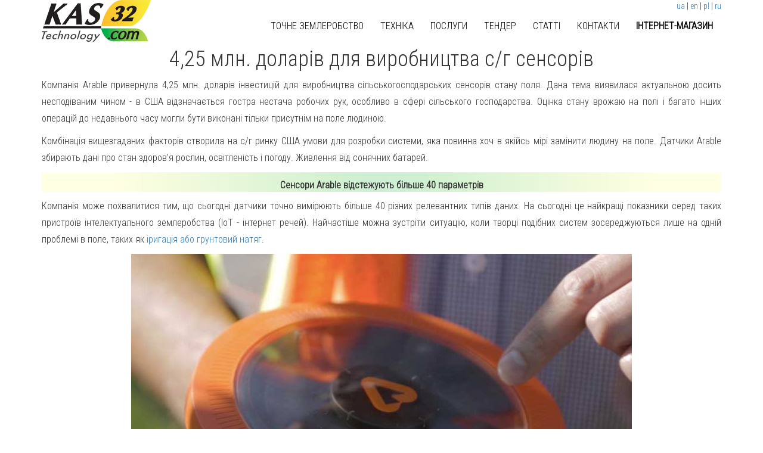

--- FILE ---
content_type: text/html; charset=UTF-8
request_url: https://kas32.com/ua/post/view/270
body_size: 6020
content:


<!DOCTYPE html>

<html lang="uk">

<head>
    <meta charset="UTF-8">
    <meta name="viewport" content="width=device-width, initial-scale=1">
    <title>4,25 млн. доларів для виробництва сільськогосподарських сенсорів Arable</title>
    <meta name="csrf-param" content="_csrf">
    <meta name="csrf-token" content="YVFwSGVmaVMMaQQjIhETJll8NhAJAwU3GDsSDT0gUAkKBxIhBjEqFw==">
    <meta name="keywords" content="Сенсор компанії Arable">
<meta name="descriptions" content="Компанія розробник Arable може похвалитися тим, що сьогодні датчики точно вимірюють більше 40 різних релевантних типів даних. На сьогодні це найкращі показники серед таких пристроїв інтелектуального землеробства IoT.">
<link href="https://kas32.com/en/post" rel="alternate" hreflang="en">
<link href="https://kas32.com/pl/post" rel="alternate" hreflang="pl">
<link href="https://kas32.com/post" rel="alternate" hreflang="ru">
<link href="https://kas32.com/ua/post" rel="alternate" hreflang="ua">
<link href="https://kas32.com/en/post" rel="alternate" hreflang="x-default">
<link href="https://kas32.com/ua/post/view/270" rel="canonical">
<link href="/assets/eec89dae/css/bootstrap.css" rel="stylesheet">
<link href="/css/bootstrap.min.css" rel="stylesheet">
<link href="/css/bootstrap-theme.min.css" rel="stylesheet">
<link href="/css/flexslider.css" rel="stylesheet">
<link href="/css/style.css" rel="stylesheet">
<link href="/css/animate.css" rel="stylesheet">
<link href="https://fonts.googleapis.com/css?family=Open+Sans:300italic,400italic,600italic,700italic,800italic,400,300,600,700,800" rel="stylesheet">
<link href="https://maxcdn.bootstrapcdn.com/font-awesome/4.5.0/css/font-awesome.min.css" rel="stylesheet">
<style>.affix {
    top: 0;
    opacity: 0.9;
}
</style>
<style>
#navigation {
  background-color: rgba(255, 255, 255, 0.2);
  border: 0 none;
  height: 70px;
  margin: 0;
    -webkit-transition: background-color 800ms linear;
    -moz-transition: background-color 800ms linear;
	-ms-transition: background-color 800ms linear;
    -o-transition: background-color 800ms linear;
	transition: background-color 800ms linear;
}
.navbar-toggle i {
	color: #fff;
}
.navbar-brand {
  padding: 0;
}
.navbar-nav li a {
	border-top: 0px solid transparent;
}
.navbar-nav li a.current,
.navbar-nav li a:focus,
.navbar-nav li a:hover {
	background-color: transparent;
    border-bottom: 2px solid #0d7c67;
	color: #fff;
}
/*
#preloader {
  background-color: #fff;
  height: 100%;
  position: fixed;
  width: 100%;
  z-index: 1100;
}
#preloader > i {
  left: 47%;
  position: absolute;
  top: 48%;
}
*/

    div.scrollup {
      position: fixed; /* фиксированная позиция */
      color: #555555; /* цвет текста */
      border: 1px solid #555555;
      background-color: #ffffff; /* цвет заднего фона */
      right: 20px; /* расстояние от правого края */
      bottom: 50px; /* расстояние от нижнего края */
      padding: 4px 10px; /* отступы до содержимого блока */
      font-size: 20px; /* размер шрифта (иконки) */
      cursor: pointer; /* форма курсора */
      display: none; /* не отображать элемент */
      text-align: center; /*выравнивание содержимого элемента по центру */
    }
    div.scrollup:hover {
      color: #ffffff;
      background-color: rgba(0,0,0,.8); /* цвет заднего фона при наведении */
    }
    .sec-title h2 {
     border: 1px solid #000000;
      color: #000000;
      font-size: 40px;
      font-weight: 500;
      text-transform: uppercase;
    }
    .sec-title h2:hover {
      color: #ffffff;
      background-color: rgba(0,0,0,.8);
    }
    .kas-btn {
    border: 1px solid #000000;
    font-size: 20px;
    }
    .kas-btn:hover {
    color: #ffffff;
    background-color: rgba(0,0,0,.8);
    font-size: 20px;
    }
</style>    <link rel="preconnect" href="https://fonts.googleapis.com">
    <link rel="preconnect" href="https://fonts.gstatic.com" crossorigin>
    <link href="https://fonts.googleapis.com/css2?family=Roboto+Condensed:wght@300&display=swap" rel="stylesheet">

    <script async src="https://www.googletagmanager.com/gtag/js?id=UA-106769752-1"></script>
    <script>
        window.dataLayer = window.dataLayer || [];
        function gtag(){dataLayer.push(arguments);}
        gtag('js', new Date());
        gtag('config', 'UA-106769752-1');
    </script>
    <script async src="https://pagead2.googlesyndication.com/pagead/js/adsbygoogle.js?client=ca-pub-4957231012688082"
            crossorigin="anonymous"></script>
</head>

<body>


<div id="preloader">
    <i class="fa fa-refresh fa-2x fa-spin"></i>
</div>

<!-- Fixed Navigation ==================================== -->
<header id="navigation" class="navbar-fixed-top navbar">
    <div class="container">
        <div class="navbar-header">
            <!-- responsive nav button -->
            <button type="button" class="navbar-toggle" data-toggle="collapse" data-target=".navbar-collapse">
                <span class="sr-only">Меню</span>
                <i class="fa fa-bars fa-2x" style="color: black"></i>
            </button>
            <!-- /responsive nav button -->
            <!-- logo -->
            <a class="navbar-brand" href="#body">
                <div class="hidden-md hidden-sm">
                <p id="logo">
                    <a href="/ua"><img src="/images/agro_logo_2_ukr.png" alt="Комплексний агросервiс"></a>                </p>
                </div>
            </a>
            <!-- /logo -->
        </div>
        <!-- main nav -->
        <nav class="collapse navbar-collapse navbar-right" role="navigation" >
            <div  align="right">
                                        <a href="/ua/post">ua</a> | <a href="/en/post">en</a> | <a href="/pl/post">pl</a> | <a href="/post">ru</a>
                            </div>
            <ul class="nav navbar-nav">
                <li><a href="/ua/devices" style="color: black; font-size: medium;text-transform: uppercase;">Точне землеробство</a></li>
                <li><a href="/ua/technics" style="color: black; font-size: medium;text-transform: uppercase;">Техніка</a></li>
                <li><a href="/ua/services" style="color: black; font-size: medium;text-transform: uppercase;">Послуги</a></li>
                <li><a href="/ua/tender" style="color: black; font-size: medium;text-transform: uppercase;">Тендер</a></li>
                <li><a href="/ua/post" style="color: black; font-size: medium;text-transform: uppercase;">Статті</a></li>
                <li><a href="/ua/contact" style="color: black; font-size: medium;text-transform: uppercase;">Контакти</a></li>
                <li><a href="https://shop.kas32.com" style="color: black; font-size: medium;text-transform: uppercase; font-weight: bolder">Інтернет-магазин</a></li>
            </ul>
        </nav>
        <!-- /main nav -->
    </div>
</header>
<br><br><br>
<!--End Fixed Navigation==================================== -->

<div class="service-section">
    <div class="container ">
        <div class="row">
            <h1 class="text-center">4,25 млн. доларів для виробництва с/г сенсорів</h1>
            <div class="col-md-12 col-sm-12 col-xs-12 item_text">
                <div style="text-align:justify; font-size:16px">
<p>Компанія Arable привернула 4,25 млн. доларів інвестицій для виробництва сільськогосподарських сенсорів стану поля. Дана тема виявилася актуальною досить несподіваним чином - в США відзначається гостра нестача робочих рук, особливо в сфері сільського господарства. Оцінка стану врожаю на полі і багато інших операцій до недавнього часу могли бути виконані тільки присутнім на поле людиною.</p>

<p>Комбінація вищезгаданих факторів створила на с/г ринку США умови для розробки системи, яка повинна хоч в якійсь мірі замінити людину на поле. Датчики Arable збирають дані про стан здоров&#39;я рослин, освітленість і погоду. Живлення від сонячних батарей.</p>

<div style="background-image: url(https://kas32.com/files/gradientNew20.png);  background-size: cover; max-width:1250px; margin-left:auto; margin-right:auto;">
<h2 style="text-align:center"><span style="font-size:16px"><strong>Сенсори Arable відстежують більше 40 параметрів</strong></span></h2>
</div>

<p>Компанія може похвалитися тим, що сьогодні датчики точно вимірюють більше 40 різних релевантних типів даних. На сьогодні це найкращі показники серед таких пристроїв інтелектуального землеробства (IoT - інтернет речей). Найчастіше можна зустріти ситуацію, коли творці подібних систем зосереджуються лише на одній проблемі в поле, таких як <a href="https://www.30mhz.com/products/sensors" target="_blank">іригація або грунтовий натяг</a>.</p>

<div style="max-width:840px; margin-left: auto; margin-right: auto;"><img alt="Сенсор компанії Arable" src="/files/articles/robots/treasury_wine_estates_arable_sensor-jpg.jpg" style="width:100%" /></div>

<div style="background-image: url(https://kas32.com/files/gradientNew20.png);  background-size: cover; max-width:1250px; margin-left:auto; margin-right:auto;">
<h2 style="text-align:center"><span style="font-size:16px"><strong>Інформація з усіх сенсорів аналізується в єдиній базі даних</strong></span></h2>
</div>

<p>Підхід з розміщенням датчиків в поле має ще одну перевагу - збір даних ведеться безперервно і цілодобово. Інформація від кожного датчика передається в єдину базу даних і далі стає доступна для аналізу та перегляду.</p>

<p>Даний підхід не просто є підмогою для аграрія. На підставі отриманої інформації фермер може зрозуміти, чи потрібно посилити полив, його перекупник може бути в курсі, коли саме варто очікувати урожай і які його перспективи. Вчені теж будуть раді отримувати подібну інформацію, хоча і важко відразу сказати, як саме вони її будуть використовувати, враховуючи кількість параметрів, які відстежує такий сенсор.</p>
</div>
            </div>
            
    </div> 
</div>
    <br><!-- Google map -->
<div  class="wow bounceInDown animated" data-wow-duration="500ms">
    <iframe src="https://www.google.com/maps/embed?pb=!1m17!1m11!1m3!1d1426.6660689196217!2d35.17485681763427!3d47.86280291796601!2m2!1f0!2f0!3m2!1i1024!2i768!4f13.1!3m3!1m2!1s0x40dc67748466aaab%3A0x31c5510558d1b44!2z0JrQvtC80L_Qu9C10LrRgdC90YvQuSDQkNCz0YDQvtGB0LXRgNCy0LjRgQ!5e1!3m2!1sru!2sua!4v1522624848382" width="100%" height="250" frameborder="0" style="border:0" allowfullscreen></iframe>
</div>
<!-- End Google map -->
<div class="wrap">
<div class="content">
    <!--Основные направления-->
		<div class="get-in-touch">
			<div class="container">
				<div class="col-md-6 gin">
					<h3>Ми в соціальних мережах</h3>
					<div class="social-icons">
                        <a href="https://www.facebook.com/kas32ukr/"><i class="fa fa-facebook-square fa-2x" ></i></a>
                        <a href="https://www.instagram.com/kas32.com.ua/"><i class="fa fa-instagram fa-2x"></i></a>
                        <a href="https://www.youtube.com/channel/UCz786v2LeqfLBDHx38QWhAw"><i class="fa fa-youtube-play fa-2x" ></i></a>
                        <a href="viber://pa?chatURI=kas32"><i class="fa fa-vimeo fa-2x" ></i></a>
                        <a href="https://t.me/kas32_bot"><i class="fa fa-paper-plane fa-2x" ></i></a>
					</div>
				</div>
				<div class="col-lg-3 col-md-3 col-sm-12 col-xs-12 address">
					<h3>Напрями</h3>
					<ul class="footer_ul">
						<li><a href="/ua/services">Послуги</a></li>
						<li><a href="/ua/devices">ПЗ та прилади</a></li>
						<li><a href="/ua/technics">Техніка</a></li>
						<li><a href="/ua/plant">Мікроклонування</a></li>
					</ul>
				</div>
				<div class="col-lg-3 col-md-3 col-sm-12 col-xs-12 address">
					<h3>Контакти</h3>
					<address>
						<p>Запоріжжя</p>
                        <p class="phone"><i class="fa fa-phone-square" aria-hidden="true"> </i><span> Телефон</span>: <a href="tel:+380504200351" style="color: white">+38 (050) 420-03-51</a></p>
                        <p class="phone"><i class="fa fa-phone-square" aria-hidden="true"> </i><span> Телефон</span>: <a href="tel:+79606409150" style="color: white">+7 (960) 640-91-50</a></p>
                        <p class="phone"> <i class="fa fa-envelope-o" aria-hidden="true"></i> <span>E-mail</span>: <a href="mailto:kas32@kas32.com" style="color: white">kas32@kas32.com</a></p>
					</address>
				</div>
				<div class="clearfix"></div>
			</div>
		</div>
    </div>
    <!-- footer-section -->
    <div class="footer">
            <div class="container">
                    <div class="copyright text-center">
                            <p> &copy; 2020  | Разработанно  <a href="https://sysoft.pp.ua">SYSOFT</a></p>
                    </div>
            </div>
    </div>
</div>
<script src="/js/wow.min.js"></script>
<script>
    var wow = new WOW ({
            boxClass:     'wow',      // animated element css class (default is wow)
            animateClass: 'animated', // animation css class (default is animated)
            offset:       120,          // distance to the element when triggering the animation (default is 0)
            mobile:       false,       // trigger animations on mobile devices (default is true)
            live:         true        // act on asynchronously loaded content (default is true)
        }
    );
    wow.init();
</script>
<script src="/assets/38ce29fd/jquery.js"></script>
<script src="/js/items.js"></script>
<script src="/assets/fbea8442/yii.js"></script>
<script src="/js/jquery.flexslider-min.js"></script>
<script src="/js/bootstrap.min.js"></script>
<script src="/js/myscript.js"></script>
<script src="/js/custom.js"></script>
<script src="/js/jquery.parallax-1.1.3.js"></script>
<script src="/js/jquery-countTo.js"></script>
<script src="/js/jquery.appear.js"></script><div class="scrollup">
    <!-- Иконка fa-chevron-up (Font Awesome) -->
    <i class="fa fa-chevron-up"></i>
</div>
<div class="modal fade" id="collbackwin" tabindex="-1" role="dialog" aria-labelledby="collbackwint">
    <div class="modal-dialog modal-lg" role="document">
        <div class="modal-content">
            <div class="modal-header">
                <button type="button" class="close" data-dismiss="modal">&times;</button>
                <h4 class="modal-title">Заказ обратного звонка</h4>
            </div>
            <div class="modal-body">
                <p>Необходимо заполнить для подачи заявки.</p>
        </div>
        <div class="modal-footer">
        </div>
    </div>
</div>
<script>
    $(function() {
        // при нажатии на кнопку scrollup
        $('.scrollup').click(function() {
            // переместиться в верхнюю часть страницы
            $("html, body").animate({
                scrollTop:0
            },1000);
        })
        $('.collbackbtn').click(function() {
            $('#collbackwin').modal();
        })
    })
    // при прокрутке окна (window)
    $(window).scroll(function() {
        // если пользователь прокрутил страницу более чем на 200px
        if ($(this).scrollTop()>200) {
            // то сделать кнопку scrollup видимой
            $('.scrollup').fadeIn();
        }
        // иначе скрыть кнопку scrollup
        else {
            $('.scrollup').fadeOut();
        }
    });
</script>
    <script>
        (function(w,d,u){
            var s=d.createElement('script');s.async=true;s.src=u+'?'+(Date.now()/60000|0);
            var h=d.getElementsByTagName('script')[0];h.parentNode.insertBefore(s,h);
        })(window,document,'https://cdn.bitrix24.ua/b16238943/crm/site_button/loader_1_pyi355.js');
    </script>
</body>
</html>


--- FILE ---
content_type: text/html; charset=utf-8
request_url: https://www.google.com/recaptcha/api2/aframe
body_size: 271
content:
<!DOCTYPE HTML><html><head><meta http-equiv="content-type" content="text/html; charset=UTF-8"></head><body><script nonce="8qOFkLqRG7S5Y3DEBdvCBQ">/** Anti-fraud and anti-abuse applications only. See google.com/recaptcha */ try{var clients={'sodar':'https://pagead2.googlesyndication.com/pagead/sodar?'};window.addEventListener("message",function(a){try{if(a.source===window.parent){var b=JSON.parse(a.data);var c=clients[b['id']];if(c){var d=document.createElement('img');d.src=c+b['params']+'&rc='+(localStorage.getItem("rc::a")?sessionStorage.getItem("rc::b"):"");window.document.body.appendChild(d);sessionStorage.setItem("rc::e",parseInt(sessionStorage.getItem("rc::e")||0)+1);localStorage.setItem("rc::h",'1769961442196');}}}catch(b){}});window.parent.postMessage("_grecaptcha_ready", "*");}catch(b){}</script></body></html>

--- FILE ---
content_type: application/javascript
request_url: https://kas32.com/js/custom.js
body_size: 377
content:
/* ========================================================================= */
/*	Preloader
/* ========================================================================= */

jQuery(window).load(function(){

	$("#preloader").fadeOut("slow");

});


$(document).ready(function() {

    $(window).scroll(function () {
        if ($(window).scrollTop() > ($(window).height() * 0.2)) {
            $("#navigation").css("background-color", "#ffffff"); //69F0AE
        } else {
            $("#navigation").css("background-color", "#ffffff"); //"rgba(16, 22, 54, 0.2)"
        }

    });
    $(window).load(
        function() {
            if ($(document).innerWidth() < 768) {
                $('.collapse').css('background-color',"#ffffff");
            } else {
                $('.collapse').css('background-color','transparent');
            }

            $('.flexslider').flexslider({
                animation: "fade",
                itemHeight: 280
            });
        }
    );
    $('#facts').parallax("50%", 0.3);
    "use strict";
    $(".number-counters").appear(function () {
        $(".number-counters [data-to]").each(function () {
            var e = $(this).attr("data-to");
            $(this).delay(6e3).countTo({
                from: 50,
                to: e,
                speed: 3e3,
                refreshInterval: 50
            })
        })
    });
});